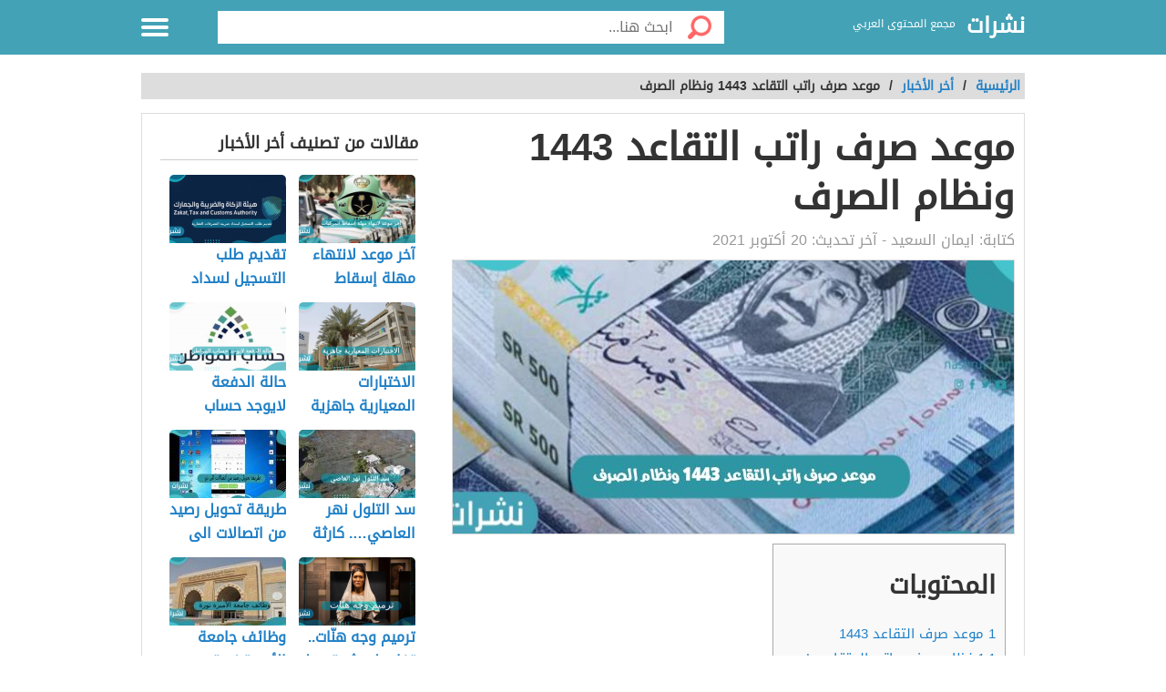

--- FILE ---
content_type: text/html; charset=UTF-8
request_url: https://nashrut.com/%D9%85%D9%88%D8%B9%D8%AF-%D8%B5%D8%B1%D9%81-%D8%B1%D8%A7%D8%AA%D8%A8-%D8%A7%D9%84%D8%AA%D9%82%D8%A7%D8%B9%D8%AF/
body_size: 11766
content:
<!DOCTYPE html>
<html dir="rtl" lang="ar" class="no-js no-svg">
<head>
<script async src="https://www.googletagmanager.com/gtag/js?id=UA-176733263-2" type="6b7e8b202befece35087bdd1-text/javascript"></script>
<script type="6b7e8b202befece35087bdd1-text/javascript">window.dataLayer=window.dataLayer||[];
function gtag(){dataLayer.push(arguments);}
gtag('js', new Date());
gtag('config', 'UA-176733263-2');</script>
<meta charset="UTF-8">
<meta name="viewport" content="width=device-width, initial-scale=1.0, maximum-scale=1.0">
<meta property="fb:pages" content="110387417497076"/>
<link rel="profile" href="https://gmpg.org/xfn/11">
<link rel="manifest" href="/superpwa-manifest.json">
<link rel="prefetch" href="/superpwa-manifest.json">
<meta name="theme-color" content="#D5E0EB">
<meta name='robots' content='index, follow, max-image-preview:large, max-snippet:-1, max-video-preview:-1'/>
<style>img:is([sizes="auto" i], [sizes^="auto," i]){contain-intrinsic-size:3000px 1500px}</style>
<title>موعد صرف راتب التقاعد 1443 ونظام الصرف - نشرات</title>
<meta name="description" content="من الأمور الهامة التي يتم البحث عنها كثيراً هو موعد صرف راتب التقاعد 1443 ونظام الصرف، حيث تقدم المملكة العديد من الخدمات المختلفة"/>
<link rel="canonical" href="https://nashrut.com/موعد-صرف-راتب-التقاعد/"/>
<meta property="og:locale" content="ar_AR"/>
<meta property="og:type" content="article"/>
<meta property="og:title" content="موعد صرف راتب التقاعد 1443 ونظام الصرف - نشرات"/>
<meta property="og:description" content="من الأمور الهامة التي يتم البحث عنها كثيراً هو موعد صرف راتب التقاعد 1443 ونظام الصرف، حيث تقدم المملكة العديد من الخدمات المختلفة"/>
<meta property="og:url" content="https://nashrut.com/موعد-صرف-راتب-التقاعد/"/>
<meta property="og:site_name" content="نشرات"/>
<meta property="article:publisher" content="https://www.facebook.com/nashrutcom"/>
<meta property="article:published_time" content="2021-10-20T07:03:03+00:00"/>
<meta property="article:modified_time" content="2021-10-20T07:03:14+00:00"/>
<meta property="og:image" content="https://nashrut.com/wp-content/uploads/2021/10/موعد-صرف-راتب-التقاعد--scaled.jpg"/>
<meta property="og:image:width" content="2560"/>
<meta property="og:image:height" content="1442"/>
<meta property="og:image:type" content="image/jpeg"/>
<meta name="author" content="ايمان السعيد"/>
<meta name="twitter:card" content="summary_large_image"/>
<meta name="twitter:creator" content="@nashrut1"/>
<meta name="twitter:site" content="@nashrut1"/>
<meta name="twitter:label1" content="كُتب بواسطة"/>
<meta name="twitter:data1" content="ايمان السعيد"/>
<meta name="twitter:label2" content="وقت القراءة المُقدّر"/>
<meta name="twitter:data2" content="دقيقتان"/>
<script type="application/ld+json" class="yoast-schema-graph">{"@context":"https://schema.org","@graph":[{"@type":"Article","@id":"https://nashrut.com/%d9%85%d9%88%d8%b9%d8%af-%d8%b5%d8%b1%d9%81-%d8%b1%d8%a7%d8%aa%d8%a8-%d8%a7%d9%84%d8%aa%d9%82%d8%a7%d8%b9%d8%af/#article","isPartOf":{"@id":"https://nashrut.com/%d9%85%d9%88%d8%b9%d8%af-%d8%b5%d8%b1%d9%81-%d8%b1%d8%a7%d8%aa%d8%a8-%d8%a7%d9%84%d8%aa%d9%82%d8%a7%d8%b9%d8%af/"},"author":{"name":"ايمان السعيد","@id":"https://nashrut.com/#/schema/person/b57a56283e130d473bb3dc6f7f519a15"},"headline":"موعد صرف راتب التقاعد 1443 ونظام الصرف","datePublished":"2021-10-20T07:03:03+00:00","dateModified":"2021-10-20T07:03:14+00:00","mainEntityOfPage":{"@id":"https://nashrut.com/%d9%85%d9%88%d8%b9%d8%af-%d8%b5%d8%b1%d9%81-%d8%b1%d8%a7%d8%aa%d8%a8-%d8%a7%d9%84%d8%aa%d9%82%d8%a7%d8%b9%d8%af/"},"wordCount":0,"commentCount":0,"publisher":{"@id":"https://nashrut.com/#organization"},"image":{"@id":"https://nashrut.com/%d9%85%d9%88%d8%b9%d8%af-%d8%b5%d8%b1%d9%81-%d8%b1%d8%a7%d8%aa%d8%a8-%d8%a7%d9%84%d8%aa%d9%82%d8%a7%d8%b9%d8%af/#primaryimage"},"thumbnailUrl":"https://nashrut.com/wp-content/uploads/2021/10/موعد-صرف-راتب-التقاعد--scaled.jpg","keywords":["حاسبة التقاعد","راتب التقاعد","راتب التقاعد العسكري","موعد صرف راتب التقاعد","نظام صرف رواتب المتقاعدين"],"articleSection":["أخر الأخبار","السعودية"],"inLanguage":"ar","potentialAction":[{"@type":"CommentAction","name":"Comment","target":["https://nashrut.com/%d9%85%d9%88%d8%b9%d8%af-%d8%b5%d8%b1%d9%81-%d8%b1%d8%a7%d8%aa%d8%a8-%d8%a7%d9%84%d8%aa%d9%82%d8%a7%d8%b9%d8%af/#respond"]}]},{"@type":"WebPage","@id":"https://nashrut.com/%d9%85%d9%88%d8%b9%d8%af-%d8%b5%d8%b1%d9%81-%d8%b1%d8%a7%d8%aa%d8%a8-%d8%a7%d9%84%d8%aa%d9%82%d8%a7%d8%b9%d8%af/","url":"https://nashrut.com/%d9%85%d9%88%d8%b9%d8%af-%d8%b5%d8%b1%d9%81-%d8%b1%d8%a7%d8%aa%d8%a8-%d8%a7%d9%84%d8%aa%d9%82%d8%a7%d8%b9%d8%af/","name":"موعد صرف راتب التقاعد 1443 ونظام الصرف - نشرات","isPartOf":{"@id":"https://nashrut.com/#website"},"primaryImageOfPage":{"@id":"https://nashrut.com/%d9%85%d9%88%d8%b9%d8%af-%d8%b5%d8%b1%d9%81-%d8%b1%d8%a7%d8%aa%d8%a8-%d8%a7%d9%84%d8%aa%d9%82%d8%a7%d8%b9%d8%af/#primaryimage"},"image":{"@id":"https://nashrut.com/%d9%85%d9%88%d8%b9%d8%af-%d8%b5%d8%b1%d9%81-%d8%b1%d8%a7%d8%aa%d8%a8-%d8%a7%d9%84%d8%aa%d9%82%d8%a7%d8%b9%d8%af/#primaryimage"},"thumbnailUrl":"https://nashrut.com/wp-content/uploads/2021/10/موعد-صرف-راتب-التقاعد--scaled.jpg","datePublished":"2021-10-20T07:03:03+00:00","dateModified":"2021-10-20T07:03:14+00:00","description":"من الأمور الهامة التي يتم البحث عنها كثيراً هو موعد صرف راتب التقاعد 1443 ونظام الصرف، حيث تقدم المملكة العديد من الخدمات المختلفة","breadcrumb":{"@id":"https://nashrut.com/%d9%85%d9%88%d8%b9%d8%af-%d8%b5%d8%b1%d9%81-%d8%b1%d8%a7%d8%aa%d8%a8-%d8%a7%d9%84%d8%aa%d9%82%d8%a7%d8%b9%d8%af/#breadcrumb"},"inLanguage":"ar","potentialAction":[{"@type":"ReadAction","target":["https://nashrut.com/%d9%85%d9%88%d8%b9%d8%af-%d8%b5%d8%b1%d9%81-%d8%b1%d8%a7%d8%aa%d8%a8-%d8%a7%d9%84%d8%aa%d9%82%d8%a7%d8%b9%d8%af/"]}]},{"@type":"ImageObject","inLanguage":"ar","@id":"https://nashrut.com/%d9%85%d9%88%d8%b9%d8%af-%d8%b5%d8%b1%d9%81-%d8%b1%d8%a7%d8%aa%d8%a8-%d8%a7%d9%84%d8%aa%d9%82%d8%a7%d8%b9%d8%af/#primaryimage","url":"https://nashrut.com/wp-content/uploads/2021/10/موعد-صرف-راتب-التقاعد--scaled.jpg","contentUrl":"https://nashrut.com/wp-content/uploads/2021/10/موعد-صرف-راتب-التقاعد--scaled.jpg","width":2560,"height":1442,"caption":"موعد صرف راتب التقاعد"},{"@type":"BreadcrumbList","@id":"https://nashrut.com/%d9%85%d9%88%d8%b9%d8%af-%d8%b5%d8%b1%d9%81-%d8%b1%d8%a7%d8%aa%d8%a8-%d8%a7%d9%84%d8%aa%d9%82%d8%a7%d8%b9%d8%af/#breadcrumb","itemListElement":[{"@type":"ListItem","position":1,"name":"الرئيسية","item":"https://nashrut.com/"},{"@type":"ListItem","position":2,"name":"موعد صرف راتب التقاعد 1443 ونظام الصرف"}]},{"@type":"WebSite","@id":"https://nashrut.com/#website","url":"https://nashrut.com/","name":"نشرات","description":"مجمع المحتوى العربي","publisher":{"@id":"https://nashrut.com/#organization"},"potentialAction":[{"@type":"SearchAction","target":{"@type":"EntryPoint","urlTemplate":"https://nashrut.com/?s={search_term_string}"},"query-input":{"@type":"PropertyValueSpecification","valueRequired":true,"valueName":"search_term_string"}}],"inLanguage":"ar"},{"@type":"Organization","@id":"https://nashrut.com/#organization","name":"نشرات","url":"https://nashrut.com/","logo":{"@type":"ImageObject","inLanguage":"ar","@id":"https://nashrut.com/#/schema/logo/image/","url":"https://nashrut.com/wp-content/uploads/2020/08/لوجو-2-1.png","contentUrl":"https://nashrut.com/wp-content/uploads/2020/08/لوجو-2-1.png","width":180,"height":180,"caption":"نشرات"},"image":{"@id":"https://nashrut.com/#/schema/logo/image/"},"sameAs":["https://www.facebook.com/nashrutcom","https://x.com/nashrut1"]},{"@type":"Person","@id":"https://nashrut.com/#/schema/person/b57a56283e130d473bb3dc6f7f519a15","name":"ايمان السعيد","image":{"@type":"ImageObject","inLanguage":"ar","@id":"https://nashrut.com/#/schema/person/image/","url":"https://secure.gravatar.com/avatar/908f05e4d87f9b03fc89668fe82e1334221742182c7370ff62bc96e5b673efe3?s=96&d=mm&r=g","contentUrl":"https://secure.gravatar.com/avatar/908f05e4d87f9b03fc89668fe82e1334221742182c7370ff62bc96e5b673efe3?s=96&d=mm&r=g","caption":"ايمان السعيد"},"url":"https://nashrut.com/author/emanelsaeed2021/"}]}</script>
<style id='classic-theme-styles-inline-css'>.wp-block-button__link{color:#fff;background-color:#32373c;border-radius:9999px;box-shadow:none;text-decoration:none;padding:calc(.667em + 2px) calc(1.333em + 2px);font-size:1.125em}.wp-block-file__button{background:#32373c;color:#fff;text-decoration:none}</style>
<style id='global-styles-inline-css'>:root{--wp--preset--aspect-ratio--square:1;--wp--preset--aspect-ratio--4-3:4/3;--wp--preset--aspect-ratio--3-4:3/4;--wp--preset--aspect-ratio--3-2:3/2;--wp--preset--aspect-ratio--2-3:2/3;--wp--preset--aspect-ratio--16-9:16/9;--wp--preset--aspect-ratio--9-16:9/16;--wp--preset--color--black:#000000;--wp--preset--color--cyan-bluish-gray:#abb8c3;--wp--preset--color--white:#ffffff;--wp--preset--color--pale-pink:#f78da7;--wp--preset--color--vivid-red:#cf2e2e;--wp--preset--color--luminous-vivid-orange:#ff6900;--wp--preset--color--luminous-vivid-amber:#fcb900;--wp--preset--color--light-green-cyan:#7bdcb5;--wp--preset--color--vivid-green-cyan:#00d084;--wp--preset--color--pale-cyan-blue:#8ed1fc;--wp--preset--color--vivid-cyan-blue:#0693e3;--wp--preset--color--vivid-purple:#9b51e0;--wp--preset--gradient--vivid-cyan-blue-to-vivid-purple:linear-gradient(135deg,rgba(6,147,227,1) 0%,rgb(155,81,224) 100%);--wp--preset--gradient--light-green-cyan-to-vivid-green-cyan:linear-gradient(135deg,rgb(122,220,180) 0%,rgb(0,208,130) 100%);--wp--preset--gradient--luminous-vivid-amber-to-luminous-vivid-orange:linear-gradient(135deg,rgba(252,185,0,1) 0%,rgba(255,105,0,1) 100%);--wp--preset--gradient--luminous-vivid-orange-to-vivid-red:linear-gradient(135deg,rgba(255,105,0,1) 0%,rgb(207,46,46) 100%);--wp--preset--gradient--very-light-gray-to-cyan-bluish-gray:linear-gradient(135deg,rgb(238,238,238) 0%,rgb(169,184,195) 100%);--wp--preset--gradient--cool-to-warm-spectrum:linear-gradient(135deg,rgb(74,234,220) 0%,rgb(151,120,209) 20%,rgb(207,42,186) 40%,rgb(238,44,130) 60%,rgb(251,105,98) 80%,rgb(254,248,76) 100%);--wp--preset--gradient--blush-light-purple:linear-gradient(135deg,rgb(255,206,236) 0%,rgb(152,150,240) 100%);--wp--preset--gradient--blush-bordeaux:linear-gradient(135deg,rgb(254,205,165) 0%,rgb(254,45,45) 50%,rgb(107,0,62) 100%);--wp--preset--gradient--luminous-dusk:linear-gradient(135deg,rgb(255,203,112) 0%,rgb(199,81,192) 50%,rgb(65,88,208) 100%);--wp--preset--gradient--pale-ocean:linear-gradient(135deg,rgb(255,245,203) 0%,rgb(182,227,212) 50%,rgb(51,167,181) 100%);--wp--preset--gradient--electric-grass:linear-gradient(135deg,rgb(202,248,128) 0%,rgb(113,206,126) 100%);--wp--preset--gradient--midnight:linear-gradient(135deg,rgb(2,3,129) 0%,rgb(40,116,252) 100%);--wp--preset--font-size--small:13px;--wp--preset--font-size--medium:20px;--wp--preset--font-size--large:36px;--wp--preset--font-size--x-large:42px;--wp--preset--spacing--20:0.44rem;--wp--preset--spacing--30:0.67rem;--wp--preset--spacing--40:1rem;--wp--preset--spacing--50:1.5rem;--wp--preset--spacing--60:2.25rem;--wp--preset--spacing--70:3.38rem;--wp--preset--spacing--80:5.06rem;--wp--preset--shadow--natural:6px 6px 9px rgba(0, 0, 0, 0.2);--wp--preset--shadow--deep:12px 12px 50px rgba(0, 0, 0, 0.4);--wp--preset--shadow--sharp:6px 6px 0px rgba(0, 0, 0, 0.2);--wp--preset--shadow--outlined:6px 6px 0px -3px rgba(255, 255, 255, 1), 6px 6px rgba(0, 0, 0, 1);--wp--preset--shadow--crisp:6px 6px 0px rgba(0, 0, 0, 1);}:where(.is-layout-flex){gap:0.5em;}:where(.is-layout-grid){gap:0.5em;}body .is-layout-flex{display:flex;}.is-layout-flex{flex-wrap:wrap;align-items:center;}.is-layout-flex > :is(*, div){margin:0;}body .is-layout-grid{display:grid;}.is-layout-grid > :is(*, div){margin:0;}:where(.wp-block-columns.is-layout-flex){gap:2em;}:where(.wp-block-columns.is-layout-grid){gap:2em;}:where(.wp-block-post-template.is-layout-flex){gap:1.25em;}:where(.wp-block-post-template.is-layout-grid){gap:1.25em;}.has-black-color{color:var(--wp--preset--color--black) !important;}.has-cyan-bluish-gray-color{color:var(--wp--preset--color--cyan-bluish-gray) !important;}.has-white-color{color:var(--wp--preset--color--white) !important;}.has-pale-pink-color{color:var(--wp--preset--color--pale-pink) !important;}.has-vivid-red-color{color:var(--wp--preset--color--vivid-red) !important;}.has-luminous-vivid-orange-color{color:var(--wp--preset--color--luminous-vivid-orange) !important;}.has-luminous-vivid-amber-color{color:var(--wp--preset--color--luminous-vivid-amber) !important;}.has-light-green-cyan-color{color:var(--wp--preset--color--light-green-cyan) !important;}.has-vivid-green-cyan-color{color:var(--wp--preset--color--vivid-green-cyan) !important;}.has-pale-cyan-blue-color{color:var(--wp--preset--color--pale-cyan-blue) !important;}.has-vivid-cyan-blue-color{color:var(--wp--preset--color--vivid-cyan-blue) !important;}.has-vivid-purple-color{color:var(--wp--preset--color--vivid-purple) !important;}.has-black-background-color{background-color:var(--wp--preset--color--black) !important;}.has-cyan-bluish-gray-background-color{background-color:var(--wp--preset--color--cyan-bluish-gray) !important;}.has-white-background-color{background-color:var(--wp--preset--color--white) !important;}.has-pale-pink-background-color{background-color:var(--wp--preset--color--pale-pink) !important;}.has-vivid-red-background-color{background-color:var(--wp--preset--color--vivid-red) !important;}.has-luminous-vivid-orange-background-color{background-color:var(--wp--preset--color--luminous-vivid-orange) !important;}.has-luminous-vivid-amber-background-color{background-color:var(--wp--preset--color--luminous-vivid-amber) !important;}.has-light-green-cyan-background-color{background-color:var(--wp--preset--color--light-green-cyan) !important;}.has-vivid-green-cyan-background-color{background-color:var(--wp--preset--color--vivid-green-cyan) !important;}.has-pale-cyan-blue-background-color{background-color:var(--wp--preset--color--pale-cyan-blue) !important;}.has-vivid-cyan-blue-background-color{background-color:var(--wp--preset--color--vivid-cyan-blue) !important;}.has-vivid-purple-background-color{background-color:var(--wp--preset--color--vivid-purple) !important;}.has-black-border-color{border-color:var(--wp--preset--color--black) !important;}.has-cyan-bluish-gray-border-color{border-color:var(--wp--preset--color--cyan-bluish-gray) !important;}.has-white-border-color{border-color:var(--wp--preset--color--white) !important;}.has-pale-pink-border-color{border-color:var(--wp--preset--color--pale-pink) !important;}.has-vivid-red-border-color{border-color:var(--wp--preset--color--vivid-red) !important;}.has-luminous-vivid-orange-border-color{border-color:var(--wp--preset--color--luminous-vivid-orange) !important;}.has-luminous-vivid-amber-border-color{border-color:var(--wp--preset--color--luminous-vivid-amber) !important;}.has-light-green-cyan-border-color{border-color:var(--wp--preset--color--light-green-cyan) !important;}.has-vivid-green-cyan-border-color{border-color:var(--wp--preset--color--vivid-green-cyan) !important;}.has-pale-cyan-blue-border-color{border-color:var(--wp--preset--color--pale-cyan-blue) !important;}.has-vivid-cyan-blue-border-color{border-color:var(--wp--preset--color--vivid-cyan-blue) !important;}.has-vivid-purple-border-color{border-color:var(--wp--preset--color--vivid-purple) !important;}.has-vivid-cyan-blue-to-vivid-purple-gradient-background{background:var(--wp--preset--gradient--vivid-cyan-blue-to-vivid-purple) !important;}.has-light-green-cyan-to-vivid-green-cyan-gradient-background{background:var(--wp--preset--gradient--light-green-cyan-to-vivid-green-cyan) !important;}.has-luminous-vivid-amber-to-luminous-vivid-orange-gradient-background{background:var(--wp--preset--gradient--luminous-vivid-amber-to-luminous-vivid-orange) !important;}.has-luminous-vivid-orange-to-vivid-red-gradient-background{background:var(--wp--preset--gradient--luminous-vivid-orange-to-vivid-red) !important;}.has-very-light-gray-to-cyan-bluish-gray-gradient-background{background:var(--wp--preset--gradient--very-light-gray-to-cyan-bluish-gray) !important;}.has-cool-to-warm-spectrum-gradient-background{background:var(--wp--preset--gradient--cool-to-warm-spectrum) !important;}.has-blush-light-purple-gradient-background{background:var(--wp--preset--gradient--blush-light-purple) !important;}.has-blush-bordeaux-gradient-background{background:var(--wp--preset--gradient--blush-bordeaux) !important;}.has-luminous-dusk-gradient-background{background:var(--wp--preset--gradient--luminous-dusk) !important;}.has-pale-ocean-gradient-background{background:var(--wp--preset--gradient--pale-ocean) !important;}.has-electric-grass-gradient-background{background:var(--wp--preset--gradient--electric-grass) !important;}.has-midnight-gradient-background{background:var(--wp--preset--gradient--midnight) !important;}.has-small-font-size{font-size:var(--wp--preset--font-size--small) !important;}.has-medium-font-size{font-size:var(--wp--preset--font-size--medium) !important;}.has-large-font-size{font-size:var(--wp--preset--font-size--large) !important;}.has-x-large-font-size{font-size:var(--wp--preset--font-size--x-large) !important;}:where(.wp-block-post-template.is-layout-flex){gap:1.25em;}:where(.wp-block-post-template.is-layout-grid){gap:1.25em;}:where(.wp-block-columns.is-layout-flex){gap:2em;}:where(.wp-block-columns.is-layout-grid){gap:2em;}:root :where(.wp-block-pullquote){font-size:1.5em;line-height:1.6;}</style>
<link rel="stylesheet" type="text/css" href="//nashrut.com/wp-content/cache/wpfc-minified/kblgtrbq/21f9s.css" media="all"/>
<style>body{background:url("") no-repeat fixed top center #ffffff !important;}.header, .header.inside{background:#43a2b6;}
.header.sticky{background:#43a2b6;}.header.home .menu-icon.sticky .line, .header.inside .menu-icon .line ,.menu-icon .line{background-color:#ffffff;}.social-media.hidden-mobile a{color:;}.header .slogan,.top-nav ul li a{color:#ffffff;}
.main-area{width:100%;background:url("/wp-content/themes/alba-modo3/img/home_background.jpg") no-repeat scroll top center #ffffff;background-size:cover;}
.brief{color#ffffff;}.top-nav.sticky, .header.inside .top-nav{background:#43a2b6;}.search .btn,#header-aria .search-blk .search-icon{background-image:url(/wp-content/themes/alba-modo3/img/icons-s.png);}body .footer{background:#f8f8f8;}.footer .links a{color:#333333}.footer .copyrights{color:#999999;}.social-media a{border-color:#cccccc;background-color:#ffffff;color:#43a2b6;}.back-to-top, .move-down{background-color:#43a2b6;color:#ffffff;}
.main-block{max-width:900px;}
@media screen and (max-width:969px){.side-nav {background-color: #43a2b6;}}
.references-title{border-bottom:2px solid #43a2b6 !important;}
.article-text h2::before{border-right:10px solid #43a2b6;}
.sign::after{color:#43a2b6;}</style>
<link rel="icon" href="https://nashrut.com/wp-content/uploads/2020/08/لوجو-2-1-150x150.png" sizes="32x32"/>
<link rel="icon" href="https://nashrut.com/wp-content/uploads/2020/08/لوجو-2-1.png" sizes="192x192"/>
<link rel="apple-touch-icon" href="https://nashrut.com/wp-content/uploads/2020/08/لوجو-2-1.png"/>
<meta name="msapplication-TileImage" content="https://nashrut.com/wp-content/uploads/2020/08/لوجو-2-1.png"/>
<style id="wp-custom-css">.footer .links a{margin:10px 5px 5px 10px;}</style>
<script async src="https://pagead2.googlesyndication.com/pagead/js/adsbygoogle.js?client=ca-pub-4698133302488881" crossorigin="anonymous" type="6b7e8b202befece35087bdd1-text/javascript"></script>
</head>
<body data-rsssl=1 class="rtl wp-singular post-template-default single single-post postid-31130 single-format-standard wp-theme-alba-modo3">
<div class="off-menu-wrapper">
<div class="inner-wrapper">
<header id="header" class="header inside">
<div class="row block-content">
<div class="columns large-4 medium-4 small-10 logo-box"> <a class="logoTitle" href="https://nashrut.com/" title="نشرات,مجمع المحتوى العربي"> نشرات </a> <span class="slogan">مجمع المحتوى العربي</span></div><div class="columns large-7 medium-7 small-12 search inside"> <form id="searchform" method="get" role="search" action="https://nashrut.com/" class="clearfix"> <input onclick="if (!window.__cfRLUnblockHandlers) return false; return searchcheck();" type="submit" value="" class="btn" data-cf-modified-6b7e8b202befece35087bdd1-=""> <input name="s" value="" type="search" id="searchbar" placeholder="ابحث هنا..." class="field"> </form></div><nav id="top-nav" class="top-nav hidden-mobile hidden-tablet inside">
<ul>
<li><a accesskey="1" href="https://nashrut.com" title="اقسام الموقع"><span class="icon categoriesNav"></span>التصنيفات</a> </li>
<li><a accesskey="3" href="https://nashrut.com/%d9%85%d9%88%d8%b9%d8%af-%d8%b5%d8%b1%d9%81-%d8%b1%d8%a7%d8%aa%d8%a8-%d8%a7%d9%84%d8%aa%d9%82%d8%a7%d8%b9%d8%af/"><span class="icon browseNav"></span>تصفح المواضيع</a> </li>
</ul>
</nav>
<div id="menu-icon" class="columns large-1 medium-1 small-2 menu-icon"> <a id="off-menu-icon" class="off-menu-icon"> <span class="top line"></span> <span class="middle line"></span> <span class="bottom line"></span> </a> <span id="off-menu-closeIcon" class="close"></span></div></div></header>
<section class="container">
<div class="row block-content">
<div class="column"> <ul class="breadcrumbs"> <li> <a href="https://nashrut.com/"> <span>الرئيسية </span> </a> </li> <li>/ </li> <li><a href="https://nashrut.com/%d8%a3%d8%ae%d8%b1-%d8%a7%d9%84%d8%a3%d8%ae%d8%a8%d8%a7%d8%b1/"><span>أخر الأخبار</span></a></li><li> / </li><li class="current">موعد صرف راتب التقاعد 1443 ونظام الصرف</li> </ul></div></div><div class="row block-content inside-container">
<article class="columns large-8 medium-12 small-12">
<div id="article-box" class="article-box">
<div class="article clearfix" role="article">
<h1 class="title">موعد صرف راتب التقاعد 1443 ونظام الصرف</h1>
<div class="by">كتابة: <span class="author_name">ايمان السعيد</span> - آخر تحديث: <span>20 أكتوبر 2021</span></div><div class="article-img" style="min-height: 300px"> <img id="articleimagediv" style="min-height: 300px" title="موعد صرف راتب التقاعد 1443 ونظام الصرف" src="https://nashrut.com/wp-content/uploads/2021/10/موعد-صرف-راتب-التقاعد--630x300.jpg" alt="موعد صرف راتب التقاعد 1443 ونظام الصرف"></div><div class="article-body row">
<div class="columns large-12 medium-12 small-12 left">
<div class="article-text">
<div id="mw-content-text" lang="ar" dir="rtl" class="mw-content-rtl">
<div id="toc_container" class="no_bullets"><p class="toc_title">المحتويات</p><ul class="toc_list"><li><a href="#__1443"><span class="toc_number toc_depth_1">1</span> موعد صرف التقاعد 1443</a><ul><li><a href="#i"><span class="toc_number toc_depth_2">1.1</span> نظام صرف رواتب المتقاعدين</a></li><li><a href="#i-2"><span class="toc_number toc_depth_2">1.2</span> راتب التقاعد العسكري</a></li></ul></li></ul></div><p>من الأمور الهامة التي يتم البحث عنها كثيراً هو موعد صرف راتب التقاعد 1443 ونظام الصرف، حيث تقدم المملكة العديد من <a href="https://nashrut.com/%d8%aa%d8%ac%d8%af%d9%8a%d8%af-%d8%b1%d8%ae%d8%b5%d8%a9-%d8%a7%d9%84%d9%82%d9%8a%d8%a7%d8%af%d8%a9/">الخدمات</a> المختلفة لجميع <a href="https://nashrut.com/%d8%a3%d8%a8%d8%b4%d8%b1-%d8%ac%d9%88%d8%a7%d8%b2%d8%a7%d8%aa/">المواطنين</a> حتى تساعدهم على تحسين مستوى المعيشة، لذلك قامت بتوفير خدمة للأشخاص المتقاعدين عن العمل، وذلك بعد استكمال مدة العمل كاملة، حيث يتم صرف رواتب لهؤلاء الأشخاص، ليتمكنوا من شراء الاحتياجات الأساسية، وحددت مؤسسة التقاعد بالمملكة موعد خاص بصرف راتب التقاعد، الذي يتم البحث عنه كثيرا، واليوم سوف نقدم لكم الموعد المعلن عنه من قبل هيئة التقاعد العامة.</p><div class="post-banner text-center"></div><h2><span id="__1443">موعد صرف التقاعد 1443</span></h2>
<p>يهتم عدد كبير من المواطنين بالمملكة العربية السعودية بمعرفة البيانات التفصيلية الخاصة بمؤسسة التقاعد، حيث حددت مؤسسة التقاعد بالمملكة موعد صرف الراتب، وذلك وفقًا للهيئة العامة <a href="https://www.gosi.gov.sa/GOSIOnline/landing">للتأمينات الاجتماعية</a> بالسعودية، و يتم صرف راتب التقاعد في يوم 25 من كل شهر، ويتم صرف الراتب في اليوم الخامس والعشرون من كل شهر ميلادي، باستثناء أن يصادف يوم الصرف ليوم عطلة أسبوعية أو إجازة رسمية.<a href="#ref1">[1]</a></p><div class="post-banner text-center"></div><h3><span id="i">نظام صرف رواتب المتقاعدين</span></h3>
<p>أوضحت مؤسسة التقاعد التفاصيل الخاص  بنظام صرف الرواتب المواطنين المتقاعدين، وكانت كالتالي:</p><div class="post-banner text-center"></div><ul>
<li>في حالة موافقة يوم صرف الراتب ليوم جمعة، فيتم الحصول على الراتب في يوم الخميس السابق ليوم الجمعة.</li>
<li>كذلك في حالة موافقة يوم الصرف ليوم سبت، فيتم تأجيل الصرف إلى يوم الأحد الذي يليه.</li>
<li>في حالة صادف يوم الصرف ليوم إجازة رسمية مثل الأعياد، فيتم نزول الرواتب بشكل مبكر قبل المناسبات.</li>
</ul>
<h3><span id="i-2">راتب التقاعد العسكري</span></h3>
<p>يمكن الاستعلام عن راتب التقاعد العسكري الكترونيا، من خلال الخطوات التالية:</p><div class="post-banner text-center"></div><ul>
<li>الدخول الى الموقع الخاص ب<a href="https://www.pension.gov.sa/">مؤسسة التقاعد</a> العسكري بالمملكة.</li>
<li>النقر على الخدمات الإلكترونية، واختيار خانة حاسبة الراتب التقاعدي.</li>
<li>كتابة البيانات المطلوبة، ثم النقر على عرض قيمة المعاش.</li>
<li>كما يمكن الاستعلام عن جميع المعلومات الخاصة بالراتب التقاعدي عن طريق كتابة رقم الهوية، وذلك بعد الدخول إلى خدمة حسابي من الموقع الخاص بمؤسسة التقاعد العسكري.</li>
</ul>
<p>وإلى هنا نصل معكم إلى نهاية مقال اليوم، وتعرفنا من خلاله على موعد صرف راتب التقاعد 1443 ونظام الصرف، وكذلك خطوات الاستعلام عن تفاصيل الراتب التقاعدي العسكري.</p><div class="post-banner text-center"></div></p><div class="post-banner text-center"></div><h2 class="references-title"><span class="mw-headline"><b>المراجع</b></span></h2><div class="references"><ol> <li>gosi.gov.sa, <a href="https://www.gosi.gov.sa/GOSIOnline/landing">التأمينات الاجتماعية</a>، 18/10/2021</li> </ol></div></div></div></div></div><div id="interactivity" class="interactivity clearfix">
<div class="share visible-desktop hidden-mobile hidden-tablet"> <ul><li>شارك المقالة</li> <li class="share-facebook"> <a title="شارك على فيسبوك" rel="nofollow" href="https://www.facebook.com/sharer/sharer.php?u=https://nashrut.com/%d9%85%d9%88%d8%b9%d8%af-%d8%b5%d8%b1%d9%81-%d8%b1%d8%a7%d8%aa%d8%a8-%d8%a7%d9%84%d8%aa%d9%82%d8%a7%d8%b9%d8%af/" target="_blank"> فيسبوك <i class="fa fa-facebook" aria-hidden="true"></i> </a></li> <li class="share-twitter"> <a title="شارك على تويتر" rel="nofollow" href="https://twitter.com/intent/tweet?text=موعد صرف راتب التقاعد 1443 ونظام الصرف&amp;url=https://nashrut.com/%d9%85%d9%88%d8%b9%d8%af-%d8%b5%d8%b1%d9%81-%d8%b1%d8%a7%d8%aa%d8%a8-%d8%a7%d9%84%d8%aa%d9%82%d8%a7%d8%b9%d8%af/" target="_blank"> تويتر <i class="fa fa-twitter" aria-hidden="true"></i> </a> </li> </ul></div><div class="views" id="views"><i class="fa fa-eye" aria-hidden="true"></i> 1384 مشاهدة</div></div></div><div id="related-list2" class="related-articles-list2">
<h2 class="top-title"> مقالات ذات صلة </h2>
<br>
<ul id="categories-list" class="row categories-list">
<li class="columns large-4 medium-3 small-6"> <a href="https://nashrut.com/%d8%a2%d8%ae%d8%b1-%d9%85%d9%88%d8%b9%d8%af-%d9%84%d8%a7%d9%86%d8%aa%d9%87%d8%a7%d8%a1-%d9%85%d9%87%d9%84%d8%a9-%d8%a5%d8%b3%d9%82%d8%a7%d8%b7-%d8%a7%d9%84%d9%85%d8%b1%d9%83%d8%a8%d8%a7%d8%aa/" title="آخر موعد لانتهاء مهلة إسقاط المركبات" class="category-box"> <img title="آخر موعد لانتهاء مهلة إسقاط المركبات" src="https://nashrut.com/wp-content/uploads/2023/02/آخر-موعد-لانتهاء-مهلة-إسقاط-المركبات-192x110.png" class="avatar" alt="آخر موعد لانتهاء مهلة إسقاط المركبات" width="192" height="110"> <div class="title"> آخر موعد لانتهاء مهلة إسقاط المركبات</div></a> </li>
<li class="columns large-4 medium-3 small-6"> <a href="https://nashrut.com/%d8%aa%d9%82%d8%af%d9%8a%d9%85-%d8%b7%d9%84%d8%a8-%d8%a7%d9%84%d8%aa%d8%b3%d8%ac%d9%8a%d9%84-%d9%84%d8%b3%d8%af%d8%a7%d8%af-%d8%b6%d8%b1%d9%8a%d8%a8%d8%a9-%d8%a7%d9%84%d8%aa%d8%b5%d8%b1%d9%81%d8%a7/" title="تقديم طلب التسجيل لسداد ضريبة التصرفات العقارية" class="category-box"> <img title="تقديم طلب التسجيل لسداد ضريبة التصرفات العقارية" src="https://nashrut.com/wp-content/uploads/2023/02/تقديم-طلب-التسجيل-لسداد-ضريبة-التصرفات-العقارية-192x110.png" class="avatar" alt="تقديم طلب التسجيل لسداد ضريبة التصرفات العقارية" width="192" height="110"> <div class="title"> تقديم طلب التسجيل لسداد ضريبة التصرفات العقارية</div></a> </li>
<li class="columns large-4 medium-3 small-6"> <a href="https://nashrut.com/%d8%a7%d9%84%d8%a7%d8%ae%d8%aa%d8%a8%d8%a7%d8%b1%d8%a7%d8%aa-%d8%a7%d9%84%d9%85%d8%b9%d9%8a%d8%a7%d8%b1%d9%8a%d8%a9-%d8%ac%d8%a7%d9%87%d8%b2%d9%8a%d8%a9/" title="الاختبارات المعيارية جاهزية" class="category-box"> <img title="الاختبارات المعيارية جاهزية" src="https://nashrut.com/wp-content/uploads/2023/02/الاختبارات-المعيارية-جاهزية-192x110.png" class="avatar" alt="الاختبارات المعيارية جاهزية" width="192" height="110"> <div class="title"> الاختبارات المعيارية جاهزية</div></a> </li>
<li class="columns large-4 medium-3 small-6"> <a href="https://nashrut.com/%d8%ad%d8%a7%d9%84%d8%a9-%d8%a7%d9%84%d8%af%d9%81%d8%b9%d8%a9-%d9%84%d8%a7%d9%8a%d9%88%d8%ac%d8%af-%d8%ad%d8%b3%d8%a7%d8%a8-%d8%a7%d9%84%d9%85%d9%88%d8%a7%d8%b7%d9%86-2/" title="حالة الدفعة لايوجد حساب المواطن" class="category-box"> <img title="حالة الدفعة لايوجد حساب المواطن" src="https://nashrut.com/wp-content/uploads/2023/02/حالة-الدفعة-لايوجد-حساب-المواطن-192x110.png" class="avatar" alt="حالة الدفعة لايوجد حساب المواطن" width="192" height="110"> <div class="title"> حالة الدفعة لايوجد حساب المواطن</div></a> </li>
<li class="columns large-4 medium-3 small-6"> <a href="https://nashrut.com/%d8%b3%d8%af-%d8%a7%d9%84%d8%aa%d9%84%d9%88%d9%84-%d9%86%d9%87%d8%b1-%d8%a7%d9%84%d8%b9%d8%a7%d8%b5%d9%8a/" title="سد التلول نهر العاصي&#8230;. كارثة جديدة في سوريا بسبب الزلزال" class="category-box"> <img title="سد التلول نهر العاصي&#8230;. كارثة جديدة في سوريا بسبب الزلزال" src="https://nashrut.com/wp-content/uploads/2023/02/سد-التلول-نهر-العاصي-192x110.jpg" class="avatar" alt="سد التلول نهر العاصي&#8230;. كارثة جديدة في سوريا بسبب الزلزال" width="192" height="110"> <div class="title"> سد التلول نهر العاصي&#8230;. كارثة جديدة في سوريا بسبب الزلزال</div></a> </li>
<li class="columns large-4 medium-3 small-6"> <a href="https://nashrut.com/%d8%b7%d8%b1%d9%8a%d9%82%d8%a9-%d8%aa%d8%ad%d9%88%d9%8a%d9%84-%d8%b1%d8%b5%d9%8a%d8%af-%d9%85%d9%86-%d8%a7%d8%aa%d8%b5%d8%a7%d9%84%d8%a7%d8%aa-%d8%a7%d9%84%d9%89-%d8%af%d9%88/" title="طريقة تحويل رصيد من اتصالات الى دو" class="category-box"> <img title="طريقة تحويل رصيد من اتصالات الى دو" src="https://nashrut.com/wp-content/uploads/2023/02/طريقة-تحويل-رصيد-من-اتصالات-الى-دو3-192x110.jpg" class="avatar" alt="طريقة تحويل رصيد من اتصالات الى دو" width="192" height="110"> <div class="title"> طريقة تحويل رصيد من اتصالات الى دو</div></a> </li>
<li class="columns large-4 medium-3 small-6"> <a href="https://nashrut.com/%d8%aa%d8%b1%d9%85%d9%8a%d9%85-%d9%88%d8%ac%d9%87-%d9%87%d9%86%d9%91%d8%a7%d8%aa/" title="ترميم وجه هنّات.. تفاصيل مثيرة حول امرأة من عصر الأنباط" class="category-box"> <img title="ترميم وجه هنّات.. تفاصيل مثيرة حول امرأة من عصر الأنباط" src="https://nashrut.com/wp-content/uploads/2023/02/ترميم-وجه-هنّات-192x110.png" class="avatar" alt="ترميم وجه هنّات.. تفاصيل مثيرة حول امرأة من عصر الأنباط" width="192" height="110"> <div class="title"> ترميم وجه هنّات.. تفاصيل مثيرة حول امرأة من عصر الأنباط</div></a> </li>
<li class="columns large-4 medium-3 small-6"> <a href="https://nashrut.com/%d9%88%d8%b8%d8%a7%d8%a6%d9%81-%d8%ac%d8%a7%d9%85%d8%b9%d8%a9-%d8%a7%d9%84%d8%a3%d9%85%d9%8a%d8%b1%d8%a9-%d9%86%d9%88%d8%b1%d8%a9/" title="وظائف جامعة الأميرة نورة" class="category-box"> <img title="وظائف جامعة الأميرة نورة" src="https://nashrut.com/wp-content/uploads/2023/02/وظائف-جامعة-الأميرة-نورة5-192x110.jpg" class="avatar" alt="وظائف جامعة الأميرة نورة" width="192" height="110"> <div class="title"> وظائف جامعة الأميرة نورة</div></a> </li>
<li class="columns large-4 medium-3 small-6"> <a href="https://nashrut.com/%d9%85%d9%88%d8%b9%d8%af-%d8%a5%d9%8a%d8%af%d8%a7%d8%b9-%d8%ad%d8%b3%d8%a7%d8%a8-%d8%a7%d9%84%d9%85%d9%88%d8%a7%d8%b7%d9%86-%d8%a7%d9%84%d8%af%d9%81%d8%b9%d8%a9-63/" title="موعد إيداع حساب المواطن الدفعة 63" class="category-box"> <img title="موعد إيداع حساب المواطن الدفعة 63" src="https://nashrut.com/wp-content/uploads/2023/02/موعد-إيداع-حساب-المواطن-الدفعة-63-192x110.jpg" class="avatar" alt="موعد إيداع حساب المواطن الدفعة 63" width="192" height="110"> <div class="title"> موعد إيداع حساب المواطن الدفعة 63</div></a> </li>
<li class="columns large-4 medium-3 small-6"> <a href="https://nashrut.com/%d9%85%d8%b9%d8%b1%d8%b6-%d8%a2%d9%8a%d8%b3%d9%81-%d9%84%d9%84%d8%b9%d9%84%d9%88%d9%85/" title="معرض آيسف للعلوم" class="category-box"> <img title="معرض آيسف للعلوم" src="https://nashrut.com/wp-content/uploads/2023/02/معرض-آيسف-للعلوم-192x110.png" class="avatar" alt="معرض آيسف للعلوم" width="192" height="110"> <div class="title"> معرض آيسف للعلوم</div></a> </li>
<li class="columns large-4 medium-3 small-6"> <a href="https://nashrut.com/%d8%a8%d8%b1%d9%86%d8%a7%d9%85%d8%ac-%d8%a7%d9%84%d8%a7%d8%a8%d8%aa%d8%b9%d8%a7%d8%ab-%d9%85%d8%b3%d8%a7%d8%b1-%d8%a7%d9%84%d8%a7%d8%aa%d9%81%d8%a7%d9%82%d8%a7%d8%aa-%d8%a7%d9%84%d8%b5%d8%ad%d9%8a/" title="برنامج الابتعاث مسار الاتفاقات الصحية" class="category-box"> <img title="برنامج الابتعاث مسار الاتفاقات الصحية" src="https://nashrut.com/wp-content/uploads/2023/02/برنامج-الابتعاث-مسار-الاتفاقات-الصحية-192x110.png" class="avatar" alt="برنامج الابتعاث مسار الاتفاقات الصحية" width="192" height="110"> <div class="title"> برنامج الابتعاث مسار الاتفاقات الصحية</div></a> </li>
<li class="columns large-4 medium-3 small-6"> <a href="https://nashrut.com/%d8%a3%d8%b3%d9%85%d8%a7%d8%a1-%d8%a7%d9%84%d9%85%d8%b1%d8%a7%d9%81%d9%82-%d8%a7%d9%84%d8%b9%d8%a7%d9%85%d8%a9/" title="أسماء المرافق العامة" class="category-box"> <img title="أسماء المرافق العامة" src="https://nashrut.com/wp-content/uploads/2023/02/أسماء-المرافق-العامة-192x110.png" class="avatar" alt="أسماء المرافق العامة" width="192" height="110"> <div class="title"> أسماء المرافق العامة</div></a> </li>      </ul></div></div></article>
<aside class="columns large-4 medium-12 small-12">
<div class="side-box"> <strong class="top-title">مقالات من تصنيف أخر الأخبار</strong> <ul class="list vertical"> <li class="columns large-6 medium-3 small-6"> <a href="https://nashrut.com/%d8%a2%d8%ae%d8%b1-%d9%85%d9%88%d8%b9%d8%af-%d9%84%d8%a7%d9%86%d8%aa%d9%87%d8%a7%d8%a1-%d9%85%d9%87%d9%84%d8%a9-%d8%a5%d8%b3%d9%82%d8%a7%d8%b7-%d8%a7%d9%84%d9%85%d8%b1%d9%83%d8%a8%d8%a7%d8%aa/" title="آخر موعد لانتهاء مهلة إسقاط المركبات"> <img alt="آخر موعد لانتهاء مهلة إسقاط المركبات" title="آخر موعد لانتهاء مهلة إسقاط المركبات" src="https://nashrut.com/wp-content/uploads/2023/02/آخر-موعد-لانتهاء-مهلة-إسقاط-المركبات-128x75.png"> <span class="title">آخر موعد لانتهاء مهلة إسقاط المركبات</span> </a> </li> <li class="columns large-6 medium-3 small-6"> <a href="https://nashrut.com/%d8%aa%d9%82%d8%af%d9%8a%d9%85-%d8%b7%d9%84%d8%a8-%d8%a7%d9%84%d8%aa%d8%b3%d8%ac%d9%8a%d9%84-%d9%84%d8%b3%d8%af%d8%a7%d8%af-%d8%b6%d8%b1%d9%8a%d8%a8%d8%a9-%d8%a7%d9%84%d8%aa%d8%b5%d8%b1%d9%81%d8%a7/" title="تقديم طلب التسجيل لسداد ضريبة التصرفات العقارية"> <img alt="تقديم طلب التسجيل لسداد ضريبة التصرفات العقارية" title="تقديم طلب التسجيل لسداد ضريبة التصرفات العقارية" src="https://nashrut.com/wp-content/uploads/2023/02/تقديم-طلب-التسجيل-لسداد-ضريبة-التصرفات-العقارية-128x75.png"> <span class="title">تقديم طلب التسجيل لسداد ضريبة التصرفات العقارية</span> </a> </li> <li class="columns large-6 medium-3 small-6"> <a href="https://nashrut.com/%d8%a7%d9%84%d8%a7%d8%ae%d8%aa%d8%a8%d8%a7%d8%b1%d8%a7%d8%aa-%d8%a7%d9%84%d9%85%d8%b9%d9%8a%d8%a7%d8%b1%d9%8a%d8%a9-%d8%ac%d8%a7%d9%87%d8%b2%d9%8a%d8%a9/" title="الاختبارات المعيارية جاهزية"> <img alt="الاختبارات المعيارية جاهزية" title="الاختبارات المعيارية جاهزية" src="https://nashrut.com/wp-content/uploads/2023/02/الاختبارات-المعيارية-جاهزية-128x75.png"> <span class="title">الاختبارات المعيارية جاهزية</span> </a> </li> <li class="columns large-6 medium-3 small-6"> <a href="https://nashrut.com/%d8%ad%d8%a7%d9%84%d8%a9-%d8%a7%d9%84%d8%af%d9%81%d8%b9%d8%a9-%d9%84%d8%a7%d9%8a%d9%88%d8%ac%d8%af-%d8%ad%d8%b3%d8%a7%d8%a8-%d8%a7%d9%84%d9%85%d9%88%d8%a7%d8%b7%d9%86-2/" title="حالة الدفعة لايوجد حساب المواطن"> <img alt="حالة الدفعة لايوجد حساب المواطن" title="حالة الدفعة لايوجد حساب المواطن" src="https://nashrut.com/wp-content/uploads/2023/02/حالة-الدفعة-لايوجد-حساب-المواطن-128x75.png"> <span class="title">حالة الدفعة لايوجد حساب المواطن</span> </a> </li> <li class="columns large-6 medium-3 small-6"> <a href="https://nashrut.com/%d8%b3%d8%af-%d8%a7%d9%84%d8%aa%d9%84%d9%88%d9%84-%d9%86%d9%87%d8%b1-%d8%a7%d9%84%d8%b9%d8%a7%d8%b5%d9%8a/" title="سد التلول نهر العاصي&#8230;. كارثة جديدة في سوريا بسبب الزلزال"> <img alt="سد التلول نهر العاصي&#8230;. كارثة جديدة في سوريا بسبب الزلزال" title="سد التلول نهر العاصي&#8230;. كارثة جديدة في سوريا بسبب الزلزال" src="https://nashrut.com/wp-content/uploads/2023/02/سد-التلول-نهر-العاصي-128x75.jpg"> <span class="title">سد التلول نهر العاصي&#8230;. كارثة جديدة في سوريا بسبب الزلزال</span> </a> </li> <li class="columns large-6 medium-3 small-6"> <a href="https://nashrut.com/%d8%b7%d8%b1%d9%8a%d9%82%d8%a9-%d8%aa%d8%ad%d9%88%d9%8a%d9%84-%d8%b1%d8%b5%d9%8a%d8%af-%d9%85%d9%86-%d8%a7%d8%aa%d8%b5%d8%a7%d9%84%d8%a7%d8%aa-%d8%a7%d9%84%d9%89-%d8%af%d9%88/" title="طريقة تحويل رصيد من اتصالات الى دو"> <img alt="طريقة تحويل رصيد من اتصالات الى دو" title="طريقة تحويل رصيد من اتصالات الى دو" src="https://nashrut.com/wp-content/uploads/2023/02/طريقة-تحويل-رصيد-من-اتصالات-الى-دو3-128x75.jpg"> <span class="title">طريقة تحويل رصيد من اتصالات الى دو</span> </a> </li> <li class="columns large-6 medium-3 small-6"> <a href="https://nashrut.com/%d8%aa%d8%b1%d9%85%d9%8a%d9%85-%d9%88%d8%ac%d9%87-%d9%87%d9%86%d9%91%d8%a7%d8%aa/" title="ترميم وجه هنّات.. تفاصيل مثيرة حول امرأة من عصر الأنباط"> <img alt="ترميم وجه هنّات.. تفاصيل مثيرة حول امرأة من عصر الأنباط" title="ترميم وجه هنّات.. تفاصيل مثيرة حول امرأة من عصر الأنباط" src="https://nashrut.com/wp-content/uploads/2023/02/ترميم-وجه-هنّات-128x75.png"> <span class="title">ترميم وجه هنّات.. تفاصيل مثيرة حول امرأة من عصر الأنباط</span> </a> </li> <li class="columns large-6 medium-3 small-6"> <a href="https://nashrut.com/%d9%88%d8%b8%d8%a7%d8%a6%d9%81-%d8%ac%d8%a7%d9%85%d8%b9%d8%a9-%d8%a7%d9%84%d8%a3%d9%85%d9%8a%d8%b1%d8%a9-%d9%86%d9%88%d8%b1%d8%a9/" title="وظائف جامعة الأميرة نورة"> <img alt="وظائف جامعة الأميرة نورة" title="وظائف جامعة الأميرة نورة" src="https://nashrut.com/wp-content/uploads/2023/02/وظائف-جامعة-الأميرة-نورة5-128x75.jpg"> <span class="title">وظائف جامعة الأميرة نورة</span> </a> </li> <li class="columns large-6 medium-3 small-6"> <a href="https://nashrut.com/%d9%85%d9%88%d8%b9%d8%af-%d8%a5%d9%8a%d8%af%d8%a7%d8%b9-%d8%ad%d8%b3%d8%a7%d8%a8-%d8%a7%d9%84%d9%85%d9%88%d8%a7%d8%b7%d9%86-%d8%a7%d9%84%d8%af%d9%81%d8%b9%d8%a9-63/" title="موعد إيداع حساب المواطن الدفعة 63"> <img alt="موعد إيداع حساب المواطن الدفعة 63" title="موعد إيداع حساب المواطن الدفعة 63" src="https://nashrut.com/wp-content/uploads/2023/02/موعد-إيداع-حساب-المواطن-الدفعة-63-128x75.jpg"> <span class="title">موعد إيداع حساب المواطن الدفعة 63</span> </a> </li> <li class="columns large-6 medium-3 small-6"> <a href="https://nashrut.com/%d9%85%d8%b9%d8%b1%d8%b6-%d8%a2%d9%8a%d8%b3%d9%81-%d9%84%d9%84%d8%b9%d9%84%d9%88%d9%85/" title="معرض آيسف للعلوم"> <img alt="معرض آيسف للعلوم" title="معرض آيسف للعلوم" src="https://nashrut.com/wp-content/uploads/2023/02/معرض-آيسف-للعلوم-128x75.png"> <span class="title">معرض آيسف للعلوم</span> </a> </li> <li class="columns large-6 medium-3 small-6"> <a href="https://nashrut.com/%d8%a8%d8%b1%d9%86%d8%a7%d9%85%d8%ac-%d8%a7%d9%84%d8%a7%d8%a8%d8%aa%d8%b9%d8%a7%d8%ab-%d9%85%d8%b3%d8%a7%d8%b1-%d8%a7%d9%84%d8%a7%d8%aa%d9%81%d8%a7%d9%82%d8%a7%d8%aa-%d8%a7%d9%84%d8%b5%d8%ad%d9%8a/" title="برنامج الابتعاث مسار الاتفاقات الصحية"> <img alt="برنامج الابتعاث مسار الاتفاقات الصحية" title="برنامج الابتعاث مسار الاتفاقات الصحية" src="https://nashrut.com/wp-content/uploads/2023/02/برنامج-الابتعاث-مسار-الاتفاقات-الصحية-128x75.png"> <span class="title">برنامج الابتعاث مسار الاتفاقات الصحية</span> </a> </li> <li class="columns large-6 medium-3 small-6"> <a href="https://nashrut.com/%d8%a3%d8%b3%d9%85%d8%a7%d8%a1-%d8%a7%d9%84%d9%85%d8%b1%d8%a7%d9%81%d9%82-%d8%a7%d9%84%d8%b9%d8%a7%d9%85%d8%a9/" title="أسماء المرافق العامة"> <img alt="أسماء المرافق العامة" title="أسماء المرافق العامة" src="https://nashrut.com/wp-content/uploads/2023/02/أسماء-المرافق-العامة-128x75.png"> <span class="title">أسماء المرافق العامة</span> </a> </li> </ul></div><div class="side-box"> <strong class="top-title">مقالات منوعة</strong> <ul class="list horizontal"> <li> <a href="https://nashrut.com/%d9%85%d9%88%d8%b9%d8%af-%d8%a7%d9%8a%d8%af%d8%a7%d8%b9-%d8%ad%d8%b3%d8%a7%d8%a8-%d8%a7%d9%84%d9%85%d9%88%d8%a7%d8%b7%d9%86-%d9%84%d8%b4%d9%87%d8%b1-%d9%8a%d9%88%d9%84%d9%8a%d9%88/" title="موعد ايداع حساب المواطن لشهر يوليو">موعد ايداع حساب المواطن لشهر يوليو</a> </li> <li> <a href="https://nashrut.com/%d9%85%d8%aa%d9%89-%d8%a7%d9%84%d8%a7%d8%ac%d8%a7%d8%b2%d9%87-%d8%a7%d9%84%d9%85%d8%b7%d9%88%d9%84%d9%87-%d8%a7%d9%84%d8%ab%d8%a7%d9%86%d9%8a%d9%87/" title="متى الاجازه المطوله الثانيه 2022 /1443 وميعاد بدء الترم الثالث بالمملكة">متى الاجازه المطوله الثانيه 2022 /1443 وميعاد بدء الترم الثالث بالمملكة</a> </li> <li> <a href="https://nashrut.com/%d8%b9%d8%a8%d8%a7%d8%b1%d8%a7%d8%aa-%d8%b9%d9%86-%d8%a7%d9%84%d8%aa%d8%b7%d9%88%d8%b9/" title="عبارات عن التطوع رائعة ومحفزة 2021">عبارات عن التطوع رائعة ومحفزة 2021</a> </li> <li> <a href="https://nashrut.com/%d8%a3%d8%b3%d8%a8%d8%a7%d8%a8-%d8%a5%d8%b9%d9%84%d8%a7%d9%86-%d8%ad%d8%a7%d9%84%d8%a9-%d8%a7%d9%84%d8%b7%d9%88%d8%a7%d8%b1%d8%a6-%d9%81%d9%8a-%d9%85%d8%b5%d8%b1/" title="أسباب إعلان حالة الطوارئ في مصر">أسباب إعلان حالة الطوارئ في مصر</a> </li> <li> <a href="https://nashrut.com/%d8%aa%d8%b3%d8%ac%d9%8a%d9%84-%d8%a7%d9%84%d8%af%d8%ae%d9%88%d9%84-tamm/" title="تسجيل الدخول tamm">تسجيل الدخول tamm</a> </li> <li> <a href="https://nashrut.com/%d8%a8%d8%b1%d9%86%d8%a7%d9%85%d8%ac-%d9%81%d8%b1%d8%b2-%d8%a7%d9%84%d9%88%d8%ad%d8%af%d8%a7%d8%aa-%d8%a7%d9%84%d8%b9%d9%82%d8%a7%d8%b1%d9%8a%d8%a9/" title="برنامج فرز الوحدات العقارية 2021 يطلق &#8220;الخدمة المميزة&#8221;">برنامج فرز الوحدات العقارية 2021 يطلق &#8220;الخدمة المميزة&#8221;</a> </li> <li> <a href="https://nashrut.com/%d9%84%d9%82%d8%a7%d8%ad-%d8%b6%d8%af-%d9%81%d9%8a%d8%b1%d9%88%d8%b3-%d9%83%d9%88%d8%b1%d9%88%d9%86%d8%a7-%d9%81%d9%8a-%d8%ac%d8%b2%d8%b1-%d8%a7%d9%84%d9%85%d8%a7%d9%84%d8%af%d9%8a%d9%81/" title="لقاح ضد فيروس كورونا في جزر المالديف">لقاح ضد فيروس كورونا في جزر المالديف</a> </li> <li> <a href="https://nashrut.com/%d8%b7%d8%b1%d9%8a%d9%82%d8%a9-%d8%aa%d9%81%d8%b9%d9%8a%d9%84-%d8%b3%d9%88%d8%a7/" title="طريقة تفعيل سوا لايك 65">طريقة تفعيل سوا لايك 65</a> </li> <li> <a href="https://nashrut.com/%d9%83%d9%8a%d9%81-%d8%a7%d8%b3%d8%ac%d9%84-%d9%81%d9%8a-%d8%ad%d8%a7%d9%81%d8%b2-%d9%88%d8%ac%d9%85%d9%8a%d8%b9-%d8%a7%d9%84%d9%85%d8%b9%d9%84%d9%88%d9%85%d8%a7%d8%aa-%d8%b9%d9%86-%d8%a8%d8%b1%d9%86/" title="كيف اسجل في حافز وجميع المعلومات عن برنامج حافز">كيف اسجل في حافز وجميع المعلومات عن برنامج حافز</a> </li> <li> <a href="https://nashrut.com/%d9%83%d9%85-%d8%a8%d8%a7%d9%82%d9%8a-%d8%b9%d9%84%d9%89-%d8%a7%d9%84%d8%b6%d9%85%d8%a7%d9%86-%d8%b0%d9%88-%d8%a7%d9%84%d9%82%d8%b9%d8%af%d8%a9-1442/" title="كم باقي على الضمان ذو القعدة 1442 عبر رابط وزارة المملكة السعودية">كم باقي على الضمان ذو القعدة 1442 عبر رابط وزارة المملكة السعودية</a> </li> </ul></div></aside></div></section>
<footer class="footer home">
<div class="row block-content">
<div class="columns large-6 medium-6 small-12">
<div class="social-media"> <a href="https://www.facebook.com/nashrutcom" target="_blank"><i class="fa fa-facebook"></i></a> <a href="https://twitter.com/nashrut1" target="_blank"><i class="fa fa-twitter"></i></a> <a href="https://www.youtube.com/channel/UCPi3H_ogFtVSDXwnaj062JA/" target="_blank"><i class="fa fa-youtube-play"></i></a> <a href="https://www.instagram.com/nashrutcom" target="_blank"><i class="fa fa-instagram"></i></a></div><p class="column copyrights hidden-mobile">
حقوق النشر والتأليف © 2025 لموقع نشرات      </p></div><div class="columns large-6 medium-6 small-12">
<div class="links"> <a rel="privacy-policy" href="https://nashrut.com/privacy-policy/">سياسة الخصوصية</a> <a href="https://nashrut.com/%d8%a7%d8%aa%d9%81%d8%a7%d9%82%d9%8a%d8%a9-%d8%a7%d9%84%d8%a7%d8%b3%d8%aa%d8%ae%d8%af%d8%a7%d9%85/">اتفاقية الاستخدام</a></div><div class="links"> <a href="https://nashrut.com/%d8%a7%d8%aa%d8%b5%d9%84-%d8%a8%d9%86%d8%a7/">اتصل بنا</a> <a href="https://nashrut.com/%d9%85%d9%86-%d9%86%d8%ad%d9%86/">من نحن</a></div><p class="column copyrights hidden-tablet hidden-desktop">
حقوق النشر والتأليف © 2025 لموقع نشرات      </p></div></div></footer></div></div><a id="back-to-top" class="back-to-top" href="#">
<i class="fa fa-arrow-up" aria-hidden="true">
</i>
</a> 
<a id="move-down" class="move-down" href="#views">
<i class="fa fa-arrow-down" aria-hidden="true">
</i>
</a>
<script id="superpwa-register-sw-js-extra" type="6b7e8b202befece35087bdd1-text/javascript">var superpwa_sw={"url":"\/superpwa-sw.js","disable_addtohome":"0","enableOnDesktop":""};</script>
<script id="my_loadmore-js-extra" type="6b7e8b202befece35087bdd1-text/javascript">var misha_loadmore_params={"ajaxurl":"https:\/\/nashrut.com\/wp-admin\/admin-ajax.php","posts":"{\"page\":0,\"name\":\"%d9%85%d9%88%d8%b9%d8%af-%d8%b5%d8%b1%d9%81-%d8%b1%d8%a7%d8%aa%d8%a8-%d8%a7%d9%84%d8%aa%d9%82%d8%a7%d8%b9%d8%af\",\"error\":\"\",\"m\":\"\",\"p\":0,\"post_parent\":\"\",\"subpost\":\"\",\"subpost_id\":\"\",\"attachment\":\"\",\"attachment_id\":0,\"pagename\":\"\",\"page_id\":0,\"second\":\"\",\"minute\":\"\",\"hour\":\"\",\"day\":0,\"monthnum\":0,\"year\":0,\"w\":0,\"category_name\":\"\",\"tag\":\"\",\"cat\":\"\",\"tag_id\":\"\",\"author\":\"\",\"author_name\":\"\",\"feed\":\"\",\"tb\":\"\",\"paged\":0,\"meta_key\":\"\",\"meta_value\":\"\",\"preview\":\"\",\"s\":\"\",\"sentence\":\"\",\"title\":\"\",\"fields\":\"all\",\"menu_order\":\"\",\"embed\":\"\",\"category__in\":[],\"category__not_in\":[],\"category__and\":[],\"post__in\":[],\"post__not_in\":[],\"post_name__in\":[],\"tag__in\":[],\"tag__not_in\":[],\"tag__and\":[],\"tag_slug__in\":[],\"tag_slug__and\":[],\"post_parent__in\":[],\"post_parent__not_in\":[],\"author__in\":[],\"author__not_in\":[],\"search_columns\":[],\"ignore_sticky_posts\":false,\"suppress_filters\":false,\"cache_results\":true,\"update_post_term_cache\":true,\"update_menu_item_cache\":false,\"lazy_load_term_meta\":true,\"update_post_meta_cache\":true,\"post_type\":\"\",\"posts_per_page\":10,\"nopaging\":false,\"comments_per_page\":\"50\",\"no_found_rows\":false,\"order\":\"DESC\"}","current_page":"1","max_page":"0"};</script>
<script src='//nashrut.com/wp-content/cache/wpfc-minified/qj0lyqxi/21f9s.js' type="6b7e8b202befece35087bdd1-text/javascript"></script>
<script type="6b7e8b202befece35087bdd1-text/javascript">function isElementCrossed(elementToBeChecked){
var TopView=$(this).scrollTop() + 80;
var BotView=TopView + $(elementToBeChecked).height();
var TopElement=$(elementToBeChecked).offset().top;
var BotElement=TopElement + $(elementToBeChecked).height();
TopElement=TopElement - 80;
return ((BotView >=TopElement));
}
var element=document.querySelectorAll('.references li');
Array.from(element)
.forEach(function(ele, i){
ele.setAttribute("id", 'ref' + (i + 1));
})</script>
<script type="speculationrules">{"prefetch":[{"source":"document","where":{"and":[{"href_matches":"\/*"},{"not":{"href_matches":["\/wp-*.php","\/wp-admin\/*","\/wp-content\/uploads\/*","\/wp-content\/*","\/wp-content\/plugins\/*","\/wp-content\/themes\/alba-modo3\/*","\/*\\?(.+)"]}},{"not":{"selector_matches":"a[rel~=\"nofollow\"]"}},{"not":{"selector_matches":".no-prefetch, .no-prefetch a"}}]},"eagerness":"conservative"}]}</script>
<script defer src='//nashrut.com/wp-content/cache/wpfc-minified/q60j6ilt/21f8x.js' type="6b7e8b202befece35087bdd1-text/javascript"></script>
<script src="/cdn-cgi/scripts/7d0fa10a/cloudflare-static/rocket-loader.min.js" data-cf-settings="6b7e8b202befece35087bdd1-|49" defer></script></body>
</html><!-- WP Fastest Cache file was created in 0.2952868938446 seconds, on 14-08-25 10:36:39 -->

--- FILE ---
content_type: text/html; charset=utf-8
request_url: https://www.google.com/recaptcha/api2/aframe
body_size: 268
content:
<!DOCTYPE HTML><html><head><meta http-equiv="content-type" content="text/html; charset=UTF-8"></head><body><script nonce="BjxUKL8Bne13VaLxCCmOgQ">/** Anti-fraud and anti-abuse applications only. See google.com/recaptcha */ try{var clients={'sodar':'https://pagead2.googlesyndication.com/pagead/sodar?'};window.addEventListener("message",function(a){try{if(a.source===window.parent){var b=JSON.parse(a.data);var c=clients[b['id']];if(c){var d=document.createElement('img');d.src=c+b['params']+'&rc='+(localStorage.getItem("rc::a")?sessionStorage.getItem("rc::b"):"");window.document.body.appendChild(d);sessionStorage.setItem("rc::e",parseInt(sessionStorage.getItem("rc::e")||0)+1);localStorage.setItem("rc::h",'1766501985700');}}}catch(b){}});window.parent.postMessage("_grecaptcha_ready", "*");}catch(b){}</script></body></html>